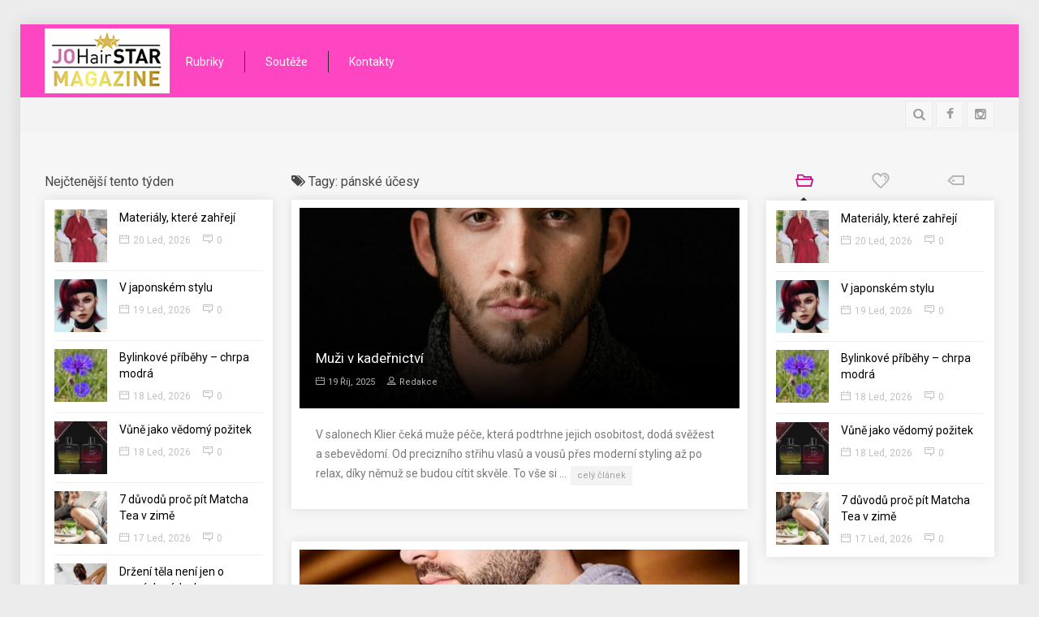

--- FILE ---
content_type: text/html; charset=UTF-8
request_url: https://johairstar.cz/tag/panske-ucesy/
body_size: 16126
content:
<!doctype html>
<!--[if IE 8 ]><html class="ie8" lang="cs-CZ"><![endif]-->
<!--[if IE 9 ]><html class="ie9" lang="cs-CZ"><![endif]-->
<!--[if (gte IE 10)|!(IE)]><!--><html xmlns="//w3.org/1999/xhtml" lang="cs-CZ"><!--<![endif]-->
<head>
<!-- Global site tag (gtag.js) - Google Analytics -->

<script async src="https://www.googletagmanager.com/gtag/js?id=UA-138531852-1"></script>

<script>

  window.dataLayer = window.dataLayer || [];

  function gtag(){dataLayer.push(arguments);}

  gtag('js', new Date());

 

  gtag('config', 'UA-138531852-1');

</script>

	
	<title>Archiv pro štítek: pánské účesy | Johairstar magazín</title>
	<meta charset="UTF-8" />
	<meta http-equiv="Content-Type" content="text/html; charset=UTF-8">
	<meta name="viewport" content="width=device-width, initial-scale=1, maximum-scale=1" />
	<link rel="pingback" href="https://johairstar.cz/xmlrpc.php" />

	
<!-- Start The SEO Framework od Sybre Waaijer -->
<meta property="og:image" content="https://johairstar.cz/wp-content/uploads/2018/12/cropped-logo_hairstar-web.png" />
<meta property="og:image:width" content="512" />
<meta property="og:image:height" content="512" />
<meta property="og:locale" content="cs_CZ" />
<meta property="og:type" content="website" />
<meta property="og:title" content="Archiv pro štítek: pánské účesy | Johairstar magazín" />
<meta property="og:url" content="https://johairstar.cz/tag/panske-ucesy/" />
<meta property="og:site_name" content="Johairstar magazín" />
<link rel="canonical" href="https://johairstar.cz/tag/panske-ucesy/" />
<link rel="next" href="https://johairstar.cz/tag/panske-ucesy/page/2/" />
<!-- End The SEO Framework od Sybre Waaijer | 0.00110s -->

<link rel='dns-prefetch' href='//maxcdn.bootstrapcdn.com' />
<link rel='dns-prefetch' href='//s.w.org' />
<link rel="alternate" type="application/rss+xml" title="Johairstar magazín &raquo; RSS zdroj" href="https://johairstar.cz/feed/" />
<link rel="alternate" type="application/rss+xml" title="Johairstar magazín &raquo; RSS komentářů" href="https://johairstar.cz/comments/feed/" />
<link href="//fonts.googleapis.com/css?family=Roboto" rel="stylesheet" type="text/css">
<link rel="alternate" type="application/rss+xml" title="Johairstar magazín &raquo; RSS pro štítek pánské účesy" href="https://johairstar.cz/tag/panske-ucesy/feed/" />
		<script type="text/javascript">
			window._wpemojiSettings = {"baseUrl":"https:\/\/s.w.org\/images\/core\/emoji\/11\/72x72\/","ext":".png","svgUrl":"https:\/\/s.w.org\/images\/core\/emoji\/11\/svg\/","svgExt":".svg","source":{"concatemoji":"https:\/\/johairstar.cz\/wp-includes\/js\/wp-emoji-release.min.js?ver=4.9.8"}};
			!function(a,b,c){function d(a,b){var c=String.fromCharCode;l.clearRect(0,0,k.width,k.height),l.fillText(c.apply(this,a),0,0);var d=k.toDataURL();l.clearRect(0,0,k.width,k.height),l.fillText(c.apply(this,b),0,0);var e=k.toDataURL();return d===e}function e(a){var b;if(!l||!l.fillText)return!1;switch(l.textBaseline="top",l.font="600 32px Arial",a){case"flag":return!(b=d([55356,56826,55356,56819],[55356,56826,8203,55356,56819]))&&(b=d([55356,57332,56128,56423,56128,56418,56128,56421,56128,56430,56128,56423,56128,56447],[55356,57332,8203,56128,56423,8203,56128,56418,8203,56128,56421,8203,56128,56430,8203,56128,56423,8203,56128,56447]),!b);case"emoji":return b=d([55358,56760,9792,65039],[55358,56760,8203,9792,65039]),!b}return!1}function f(a){var c=b.createElement("script");c.src=a,c.defer=c.type="text/javascript",b.getElementsByTagName("head")[0].appendChild(c)}var g,h,i,j,k=b.createElement("canvas"),l=k.getContext&&k.getContext("2d");for(j=Array("flag","emoji"),c.supports={everything:!0,everythingExceptFlag:!0},i=0;i<j.length;i++)c.supports[j[i]]=e(j[i]),c.supports.everything=c.supports.everything&&c.supports[j[i]],"flag"!==j[i]&&(c.supports.everythingExceptFlag=c.supports.everythingExceptFlag&&c.supports[j[i]]);c.supports.everythingExceptFlag=c.supports.everythingExceptFlag&&!c.supports.flag,c.DOMReady=!1,c.readyCallback=function(){c.DOMReady=!0},c.supports.everything||(h=function(){c.readyCallback()},b.addEventListener?(b.addEventListener("DOMContentLoaded",h,!1),a.addEventListener("load",h,!1)):(a.attachEvent("onload",h),b.attachEvent("onreadystatechange",function(){"complete"===b.readyState&&c.readyCallback()})),g=c.source||{},g.concatemoji?f(g.concatemoji):g.wpemoji&&g.twemoji&&(f(g.twemoji),f(g.wpemoji)))}(window,document,window._wpemojiSettings);
		</script>
		<!-- managing ads with Advanced Ads – https://wpadvancedads.com/ --><script>
					advanced_ads_ready=function(){var fns=[],listener,doc=typeof document==="object"&&document,hack=doc&&doc.documentElement.doScroll,domContentLoaded="DOMContentLoaded",loaded=doc&&(hack?/^loaded|^c/:/^loaded|^i|^c/).test(doc.readyState);if(!loaded&&doc){listener=function(){doc.removeEventListener(domContentLoaded,listener);window.removeEventListener("load",listener);loaded=1;while(listener=fns.shift())listener()};doc.addEventListener(domContentLoaded,listener);window.addEventListener("load",listener)}return function(fn){loaded?setTimeout(fn,0):fns.push(fn)}}();
			</script><style type="text/css">
img.wp-smiley,
img.emoji {
	display: inline !important;
	border: none !important;
	box-shadow: none !important;
	height: 1em !important;
	width: 1em !important;
	margin: 0 .07em !important;
	vertical-align: -0.1em !important;
	background: none !important;
	padding: 0 !important;
}
</style>
<link rel='stylesheet' id='contact-form-7-css'  href='https://johairstar.cz/wp-content/plugins/contact-form-7/includes/css/styles.css?ver=5.0.5' type='text/css' media='all' />
<link rel='stylesheet' id='sb_instagram_styles-css'  href='https://johairstar.cz/wp-content/plugins/instagram-feed/css/sb-instagram.min.css?ver=1.10.2' type='text/css' media='all' />
<link rel='stylesheet' id='sb-font-awesome-css'  href='https://maxcdn.bootstrapcdn.com/font-awesome/4.7.0/css/font-awesome.min.css' type='text/css' media='all' />
<link rel='stylesheet' id='magnific-popup-au-css'  href='https://johairstar.cz/wp-content/plugins/youtube-channel/assets/lib/magnific-popup/magnific-popup.min.css?ver=3.0.11.7' type='text/css' media='all' />
<link rel='stylesheet' id='youtube-channel-css'  href='https://johairstar.cz/wp-content/plugins/youtube-channel/assets/css/youtube-channel.css?ver=3.0.11.7' type='text/css' media='all' />
<link rel='stylesheet' id='prettyphoto-css'  href='https://johairstar.cz/wp-content/plugins/js_composer/assets/lib/prettyphoto/css/prettyPhoto.min.css?ver=5.4.5' type='text/css' media='all' />
<link rel='stylesheet' id='sevenstyle-css'  href='https://johairstar.cz/wp-content/themes/sevenmag-child/style.css?ver=4.9.8' type='text/css' media='all' />
<link rel='stylesheet' id='icons-css'  href='https://johairstar.cz/wp-content/themes/sevenmag/styles/icons.css?ver=4.9.8' type='text/css' media='all' />
<link rel='stylesheet' id='animate-css'  href='https://johairstar.cz/wp-content/themes/sevenmag/styles/animate.css?ver=4.9.8' type='text/css' media='all' />
<link rel='stylesheet' id='responsive-css'  href='https://johairstar.cz/wp-content/themes/sevenmag/styles/responsive.css?ver=4.9.8' type='text/css' media='all' />
<link rel='stylesheet' id='material-wp_dynamic-css'  href='https://johairstar.cz/wp-content/uploads/material-wp/material-wp-dynamic.min.css?ver=5c498ecbd0c52' type='text/css' media='all' />
<link rel='stylesheet' id='instag-slider-css'  href='https://johairstar.cz/wp-content/plugins/instagram-slider-widget/assets/css/instag-slider.css?ver=1.4.3' type='text/css' media='all' />
<link rel='stylesheet' id='upw_theme_standard-css'  href='https://johairstar.cz/wp-content/plugins/ultimate-posts-widget/css/upw-theme-standard.min.css?ver=4.9.8' type='text/css' media='all' />
<link rel='stylesheet' id='js_composer_custom_css-css'  href='//johairstar.cz/wp-content/uploads/js_composer/custom.css?ver=5.4.5' type='text/css' media='all' />
<script type='text/javascript' src='https://johairstar.cz/wp-includes/js/jquery/jquery.js?ver=1.12.4'></script>
<script type='text/javascript' src='https://johairstar.cz/wp-includes/js/jquery/jquery-migrate.min.js?ver=1.4.1'></script>
<script type='text/javascript' src='https://johairstar.cz/wp-content/plugins/instagram-slider-widget/assets/js/jquery.flexslider-min.js?ver=2.2'></script>
<link rel='https://api.w.org/' href='https://johairstar.cz/wp-json/' />
<link rel="EditURI" type="application/rsd+xml" title="RSD" href="https://johairstar.cz/xmlrpc.php?rsd" />
<link rel="wlwmanifest" type="application/wlwmanifest+xml" href="https://johairstar.cz/wp-includes/wlwmanifest.xml" /> 
<style>.logo {
    float: left;
    margin: 5px -15px 5px 0;
}
article p img {
    display: table;
    float: none;
    margin: 10px auto;
}
.mid, .more_meta {
  
    display: none;
}</style>

		<script type="text/javascript">	
			/* <![CDATA[ */
				var $ = window.jQuery;
				jQuery(document).ready(function( $ ) {
					var $masonrytt = jQuery('#masonry-container');
					$masonrytt.imagesLoaded( function(){
						$masonrytt.masonry({
							itemSelector: '.post',
							isRTL: false,
							columnWidth: 1,
							isAnimated: true,
							animationOptions: {
								duration: 300,
								easing: 'easeInExpo',
								queue: true
							}
						});
					});
				});
			/* ]]> */
		</script>
	<meta name="generator" content="Powered by WPBakery Page Builder - drag and drop page builder for WordPress."/>
<!--[if lte IE 9]><link rel="stylesheet" type="text/css" href="https://johairstar.cz/wp-content/plugins/js_composer/assets/css/vc_lte_ie9.min.css" media="screen"><![endif]--><link rel="icon" href="https://johairstar.cz/wp-content/uploads/2018/12/cropped-logo_hairstar-web-80x80.png" sizes="32x32" />
<link rel="icon" href="https://johairstar.cz/wp-content/uploads/2018/12/cropped-logo_hairstar-web-300x300.png" sizes="192x192" />
<link rel="apple-touch-icon-precomposed" href="https://johairstar.cz/wp-content/uploads/2018/12/cropped-logo_hairstar-web-300x300.png" />
<meta name="msapplication-TileImage" content="https://johairstar.cz/wp-content/uploads/2018/12/cropped-logo_hairstar-web-300x300.png" />
<style type="text/css">
.sf-menu > li:hover > a, .sf-menu > li > a:hover, .sf-menu li.current_page_item > a, .sf-menu li.current-menu-item > a {border: 1px solid transparent !important }
.sf-menu > li:hover > a, .sf-menu > li > a:hover, .sf-menu li.current_page_item > a, .sf-menu li.current-menu-item > a {border-radius: 0px !important }
.tt_review, #review {display: none !important}
.featured_thumb .thumb-icon {background: rgba(0,0,0, 0.4) !important}
.widget, .b_block {box-shadow: 0 0 13px rgba(0, 0, 0, 0.1)}
</style>
		<style type="text/css" id="wp-custom-css">
			.head {
    background: #fe46c2;
}
#footer {
    background: #fe46c2;
}
.b_block, .widget {
	padding:12px;
}
#block_carousel .owl-controls {
	right:0;
}
.johai-widget .widget {
	margin: 0 0 0px 0 !important;
}
.c-4-1 .item_small {
    padding: 0 0 4px 0;
    margin: 0 0 7px 0;
	
}
article .b_block{
    padding: 30px;
}
.ssticky .top-banner {
    right: 20px;
}
article p img {
    min-width: 230px;
}
#footer {
	color:#fff;
}

#footer .b_title h4, #footer .b_title h3 {
    background:transparent;
    color: #FFF;
}
#footer .widget {
	background:transparent;
}
.footer_last {
    border-top: none;
	padding: 20px 0;}
.copyright {
    color: #fff;
    text-align: center;
}		</style>
	<noscript><style type="text/css"> .wpb_animate_when_almost_visible { opacity: 1; }</style></noscript>
	
	
	
	
	
	<!--[if IE]>
		<meta http-equiv="X-UA-Compatible" content="IE=9; IE=8; IE=EmulateIE8; IE=EDGE" />
		<script src="//html5shim.googlecode.com/svn/trunk/html5.js"></script>
	<![endif]-->
	<style>
		.masonry_T {margin: 0 0 0 -px !important} .masonry_T .mosaicflow__item {margin: 0 0 0 px !important} 
		.masonry_T .b_block {margin: 0 0 px 0 !important}	</style>
</head>

<body class="archive tag tag-panske-ucesy tag-526 wpb-js-composer js-comp-ver-5.4.5 vc_responsive">
	
	
	
	<div id="layout" class="boxed-margin ">

				<header id="header">
						<div class="head my_sticky">
				<div class="row clearfix">
					<div class="logo">
						<h1><b class="hidden">Johairstar magazín</b><a href="https://johairstar.cz/" rel="home" title=""><img src="http://johairstar.cz/wp-content/uploads/2018/12/logo_hairstar-web-2.png" alt="Johairstar magazín"></a></h1><h2 class="hidden"></h2>
					</div><!-- /logo -->

					<nav id="mymenuone">
												<ul class="sf-menu res_mode"><li id="menu-item-197" class="menu-item menu-item-type-custom menu-item-object-custom menu-item-has-children"><a href="#">Rubriky</a>
<ul class="sub-menu menu-odd  menu-depth-1">
	<li id="menu-item-11603" class="menu-item menu-item-type-taxonomy menu-item-object-category"><a href="https://johairstar.cz/category/vse-o-mode-s-kajou-pavlickem/">Vše o módě s Kájou Pavlíčkem</a></li>
	<li id="menu-item-205" class="menu-item menu-item-type-taxonomy menu-item-object-category"><a href="https://johairstar.cz/category/trendove-ucesy/">Trendové účesy</a></li>
	<li id="menu-item-198" class="menu-item menu-item-type-taxonomy menu-item-object-category"><a href="https://johairstar.cz/category/kosmetika-v-praxi/">Kosmetika v praxi</a></li>
	<li id="menu-item-199" class="menu-item menu-item-type-taxonomy menu-item-object-category"><a href="https://johairstar.cz/category/manikura-a-pedikura/">Manikúra a pedikúra</a></li>
	<li id="menu-item-200" class="menu-item menu-item-type-taxonomy menu-item-object-category"><a href="https://johairstar.cz/category/moda-a-styl/">Móda a styl</a></li>
	<li id="menu-item-201" class="menu-item menu-item-type-taxonomy menu-item-object-category"><a href="https://johairstar.cz/category/pece-o-zdravi/">Péče o zdraví</a></li>
	<li id="menu-item-204" class="menu-item menu-item-type-taxonomy menu-item-object-category"><a href="https://johairstar.cz/category/tipy-pro-vas/">Tipy pro Vás</a></li>
	<li id="menu-item-207" class="menu-item menu-item-type-taxonomy menu-item-object-category"><a href="https://johairstar.cz/category/zajimavosti/">Zajímavosti</a></li>
	<li id="menu-item-206" class="menu-item menu-item-type-taxonomy menu-item-object-category"><a href="https://johairstar.cz/category/video/">Video</a></li>
	<li id="menu-item-202" class="menu-item menu-item-type-taxonomy menu-item-object-category"><a href="https://johairstar.cz/category/pro-profesionaly/">Pro profesionály</a></li>
</ul>
</li>
<li id="menu-item-208" class="menu-item menu-item-type-taxonomy menu-item-object-category"><a href="https://johairstar.cz/category/souteze/">Soutěže</a><ul class="mega_posts four_mega"><li><article id="post-21211" class="hentry post-21211 post type-post status-publish format-standard has-post-thumbnail category-souteze tag-lenka-kasparikova tag-clinical-hairhealth tag-trichologicka-klinika tag-transplantace-vlasu">
	<div class="inner_p">
				<div class="medium_thumb clearfix">
				<div class="post_thumbnail">
					<div class="item">
						<div class="featured_thumb">
							<a class="first_A" href="https://johairstar.cz/transplantace-vlasu-vraci-sebevedomi/" title="Transplantace vlasů vrací sebevědomí">
								<img src="https://johairstar.cz/wp-content/uploads/2024/05/Nahled-transplantace-255x180.jpg" alt="Transplantace vlasů vrací sebevědomí">
								<span class="thumb-icon"><i class="icon-export"></i></span>							</a>
													</div>
					</div><!-- /item -->
				</div><!-- /thumbnail -->
				<h3 class="post-title entry-title"><a href="https://johairstar.cz/transplantace-vlasu-vraci-sebevedomi/" title="Transplantace vlasů vrací sebevědomí">Transplantace vlasů vrací sebevědomí</a></h3>
				<div style="display: none">
					<time class="post_date date updated" datetime="22 Kvě, 2024">22 Kvě, 2024</time>
					<b class="vcard author"><b class="fn">Redakce</b></b>
				</div>
			</div>
		</div>
</article><!--/.post-->	<article id="post-14555" class="hentry post-14555 post type-post status-publish format-standard has-post-thumbnail category-vse-o-mode-s-kajou-pavlickem category-souteze tag-for-beauty-2022 tag-adela-krejdlova tag-dominik-chabr tag-kaja-pavlicek tag-yanna">
	<div class="inner_p">
				<div class="medium_thumb clearfix">
				<div class="post_thumbnail">
					<div class="item">
						<div class="featured_thumb">
							<a class="first_A" href="https://johairstar.cz/soutez-o-listky-na-for-beauty/" title="Soutěž o lístky na FOR BEAUTY">
								<img src="https://johairstar.cz/wp-content/uploads/2022/03/FOR-BEAUTY_01mala-255x180.jpg" alt="Soutěž o lístky na FOR BEAUTY">
								<span class="thumb-icon"><i class="icon-export"></i></span>							</a>
													</div>
					</div><!-- /item -->
				</div><!-- /thumbnail -->
				<h3 class="post-title entry-title"><a href="https://johairstar.cz/soutez-o-listky-na-for-beauty/" title="Soutěž o lístky na FOR BEAUTY">Soutěž o lístky na FOR BEAUTY</a></h3>
				<div style="display: none">
					<time class="post_date date updated" datetime="29 Bře, 2022">29 Bře, 2022</time>
					<b class="vcard author"><b class="fn">Kaja Pavlicek</b></b>
				</div>
			</div>
		</div>
</article><!--/.post-->	<article id="post-11107" class="hentry post-11107 post type-post status-publish format-standard has-post-thumbnail category-kosmetika-v-praxi category-souteze tag-basenschauer tag-jana-hrinkova tag-meinebase tag-regenerujte-cz">
	<div class="inner_p">
				<div class="medium_thumb clearfix">
				<div class="post_thumbnail">
					<div class="item">
						<div class="featured_thumb">
							<a class="first_A" href="https://johairstar.cz/soutez-jak-jednoduse-posilnit-imunitu-v-podzimnich-dnech/" title="Soutěž: Jak jednoduše posilnit imunitu v podzimních dnech.">
								<img src="https://johairstar.cz/wp-content/uploads/2020/11/19-meinebase-1-1-255x180.jpg" alt="Soutěž: Jak jednoduše posilnit imunitu v podzimních dnech.">
								<span class="thumb-icon"><i class="icon-export"></i></span>							</a>
													</div>
					</div><!-- /item -->
				</div><!-- /thumbnail -->
				<h3 class="post-title entry-title"><a href="https://johairstar.cz/soutez-jak-jednoduse-posilnit-imunitu-v-podzimnich-dnech/" title="Soutěž: Jak jednoduše posilnit imunitu v podzimních dnech.">Soutěž: Jak jednoduše posilnit imunitu v podzimních dnech.</a></h3>
				<div style="display: none">
					<time class="post_date date updated" datetime="3 Lis, 2020">3 Lis, 2020</time>
					<b class="vcard author"><b class="fn">Redakce</b></b>
				</div>
			</div>
		</div>
</article><!--/.post-->	<article id="post-11021" class="hentry post-11021 post type-post status-publish format-standard has-post-thumbnail category-kosmetika-v-praxi category-souteze tag-dermacol tag-silvie-siegr tag-zestihlujici-kremy">
	<div class="inner_p">
				<div class="medium_thumb clearfix">
				<div class="post_thumbnail">
					<div class="item">
						<div class="featured_thumb">
							<a class="first_A" href="https://johairstar.cz/trendy-v-liceni-na-letosni-podzim-a-soutez-o-vyrobky-dermacol/" title="Trendy v líčení na letošní podzim a soutěž o výrobky Dermacol">
								<img src="https://johairstar.cz/wp-content/uploads/2020/10/as7e4d1s4a7-255x180.jpg" alt="Trendy v líčení na letošní podzim a soutěž o výrobky Dermacol">
								<span class="thumb-icon"><i class="icon-export"></i></span>							</a>
													</div>
					</div><!-- /item -->
				</div><!-- /thumbnail -->
				<h3 class="post-title entry-title"><a href="https://johairstar.cz/trendy-v-liceni-na-letosni-podzim-a-soutez-o-vyrobky-dermacol/" title="Trendy v líčení na letošní podzim a soutěž o výrobky Dermacol">Trendy v líčení na letošní podzim a soutěž o výrobky Dermacol</a></h3>
				<div style="display: none">
					<time class="post_date date updated" datetime="20 Říj, 2020">20 Říj, 2020</time>
					<b class="vcard author"><b class="fn">Redakce</b></b>
				</div>
			</div>
		</div>
</article><!--/.post-->	</li></ul></li>
<li id="menu-item-258" class="menu-item menu-item-type-post_type menu-item-object-page"><a href="https://johairstar.cz/kontakty/">Kontakty</a></li>
</ul>					</nav><!-- /nav -->
<div class="top-banner">
	
</div>
									</div><!-- /row -->
			</div><!-- /head -->				<div class="sec_head">
				<div class="row clearfix">

											<nav id="mymenutwo">
													</nav><!-- /nav -->
					
					<div class="right_bar">
						<div class="social"><a rel="nofollow" class="bottomtip" title="facebook" href="https://www.facebook.com/JO-HAIR-STAR-263840624279244/" target="_blank"><i class="fa fa-facebook"></i></a><a rel="nofollow" class="bottomtip" title="Instagram" href="https://www.instagram.com/johairstar/" target="_blank"><i class="fa fa-instagram"></i></a></div>
						
												<div class="search">
							<div class="search_icon bottomtip" title=""><i class="fa fa-search"></i></div>
							<div id="popup">
								<div class="search_place">
									<h4> Vyhledávání </h4>
									<div class="s_form">
										<form action="https://johairstar.cz/" id="search" class="searchform" method="get">
											<input id="inputhead" name="s" type="text" onfocus="if (this.value=='Vyhledávání') this.value = '';" onblur="if (this.value=='') this.value = 'Vyhledávání';" value="" placeholder="Vyhledávání">
											<button type="submit"><i class="fa fa-search"></i></button>
										</form><!-- /form -->
									</div><!-- /form -->

																			<div class="pop_tags tagcloud mtf">
											<a href="https://johairstar.cz/tag/damske-ucesy/" class="tag-cloud-link tag-link-549 tag-link-position-1" style="font-size: 22pt;" aria-label="dámské účesy (271 položek)">dámské účesy</a>
<a href="https://johairstar.cz/tag/pece-o-vlasy/" class="tag-cloud-link tag-link-20 tag-link-position-2" style="font-size: 18.38202247191pt;" aria-label="péče o vlasy (156 položek)">péče o vlasy</a>
<a href="https://johairstar.cz/tag/pece-o-plet/" class="tag-cloud-link tag-link-48 tag-link-position-3" style="font-size: 17.280898876404pt;" aria-label="péče o pleť (135 položek)">péče o pleť</a>
<a href="https://johairstar.cz/tag/damska-vune/" class="tag-cloud-link tag-link-982 tag-link-position-4" style="font-size: 16.808988764045pt;" aria-label="dámská vůně (124 položek)">dámská vůně</a>
<a href="https://johairstar.cz/tag/panska-vune/" class="tag-cloud-link tag-link-693 tag-link-position-5" style="font-size: 13.348314606742pt;" aria-label="pánská vůně (75 položek)">pánská vůně</a>
<a href="https://johairstar.cz/tag/laky-na-nehty/" class="tag-cloud-link tag-link-30 tag-link-position-6" style="font-size: 13.191011235955pt;" aria-label="laky na nehty (73 položek)">laky na nehty</a>
<a href="https://johairstar.cz/tag/damska-moda/" class="tag-cloud-link tag-link-841 tag-link-position-7" style="font-size: 12.876404494382pt;" aria-label="dámská móda (69 položek)">dámská móda</a>
<a href="https://johairstar.cz/tag/deichmann/" class="tag-cloud-link tag-link-32 tag-link-position-8" style="font-size: 12.404494382022pt;" aria-label="Deichmann (65 položek)">Deichmann</a>
<a href="https://johairstar.cz/tag/salony-klier/" class="tag-cloud-link tag-link-5040 tag-link-position-9" style="font-size: 12.404494382022pt;" aria-label="salony Klier (65 položek)">salony Klier</a>
<a href="https://johairstar.cz/tag/fann-parfumerie/" class="tag-cloud-link tag-link-29 tag-link-position-10" style="font-size: 12.247191011236pt;" aria-label="Fann parfumerie (64 položek)">Fann parfumerie</a>
<a href="https://johairstar.cz/tag/znacka-alcina/" class="tag-cloud-link tag-link-628 tag-link-position-11" style="font-size: 11.932584269663pt;" aria-label="značka Alcina (61 položek)">značka Alcina</a>
<a href="https://johairstar.cz/tag/panske-ucesy/" class="tag-cloud-link tag-link-526 tag-link-position-12" style="font-size: 10.831460674157pt;" aria-label="pánské účesy (51 položek)">pánské účesy</a>
<a href="https://johairstar.cz/tag/syncare/" class="tag-cloud-link tag-link-1817 tag-link-position-13" style="font-size: 10.202247191011pt;" aria-label="SynCare (47 položek)">SynCare</a>
<a href="https://johairstar.cz/tag/hydratace/" class="tag-cloud-link tag-link-2340 tag-link-position-14" style="font-size: 9.5730337078652pt;" aria-label="hydratace (43 položek)">hydratace</a>
<a href="https://johairstar.cz/tag/loreal-professionnel/" class="tag-cloud-link tag-link-98 tag-link-position-15" style="font-size: 9.2584269662921pt;" aria-label="L&#039;Oréal Professionnel (41 položek)">L&#039;Oréal Professionnel</a>
<a href="https://johairstar.cz/tag/chromozoom/" class="tag-cloud-link tag-link-5295 tag-link-position-16" style="font-size: 8.6292134831461pt;" aria-label="Chromozoom (37 položek)">Chromozoom</a>
<a href="https://johairstar.cz/tag/kaja-pavlicek/" class="tag-cloud-link tag-link-12 tag-link-position-17" style="font-size: 8.314606741573pt;" aria-label="Kája Pavlíček (35 položek)">Kája Pavlíček</a>
<a href="https://johairstar.cz/tag/valentyn/" class="tag-cloud-link tag-link-411 tag-link-position-18" style="font-size: 8.314606741573pt;" aria-label="Valentýn (35 položek)">Valentýn</a>
<a href="https://johairstar.cz/tag/kerastase/" class="tag-cloud-link tag-link-848 tag-link-position-19" style="font-size: 8.314606741573pt;" aria-label="Kérastase (35 položek)">Kérastase</a>
<a href="https://johairstar.cz/tag/cellbes/" class="tag-cloud-link tag-link-597 tag-link-position-20" style="font-size: 8pt;" aria-label="Cellbes (34 položek)">Cellbes</a>										</div>
								
								</div><!-- /search place -->
								<!-- <div id="popupLoginClose">x</div> -->
							</div><!-- /popup -->
							<div id="SearchBackgroundPopup"></div>
						</div><!-- /search -->
											</div><!-- /rightbar -->
				</div><!-- /row -->
			</div><!-- /sec head -->
				
		</header><!-- /header -->
		
		
		
		<div id="T20_container" class="page-content">
			<div class="row clearfix">	<div class="grid_3 alpha">
		<div id="t20_posts-2" class="widget_T20_posts">
<div class="b_title"><h4>Nejčtenější tento týden</h4></div><div class="widget clearfix">
			
	<div class="more_posts">
					<div class="item_small">
				<div class="one_post">
																		<div class="featured_thumb">
								<a href="https://johairstar.cz/materialy-ktere-zahreji/" title="Materiály, které zahřejí">
									<img width="80" height="80" src="https://johairstar.cz/wp-content/uploads/2026/01/Nahled-teplo-80x80.jpg" class="attachment-thumbnail size-thumbnail wp-post-image" alt="" />
									<span class="thumb-icon"><i class="icon-export"></i></span>								</a>
							</div>
																<div class="item-details">
						<h3><a href="https://johairstar.cz/materialy-ktere-zahreji/" rel="bookmark" title="Materiály, které zahřejí">Materiály, které zahřejí</a></h3>
						<div class="post_meta">
							<a href="https://johairstar.cz/2026/01/" rel="date"><i class="icon-calendar mi"></i>20 Led, 2026</a>
							<a href="https://johairstar.cz/materialy-ktere-zahreji/#respond"><i class="icon-message mi"></i>0</a>						</div>
					</div>
				</div>
			</div>
					<div class="item_small">
				<div class="one_post">
																		<div class="featured_thumb">
								<a href="https://johairstar.cz/v-japonskem-stylu/" title="V japonském stylu">
									<img width="80" height="80" src="https://johairstar.cz/wp-content/uploads/2026/01/Steven-Smart-Anime-1-80x80.jpg" class="attachment-thumbnail size-thumbnail wp-post-image" alt="" />
									<span class="thumb-icon"><i class="icon-export"></i></span>								</a>
							</div>
																<div class="item-details">
						<h3><a href="https://johairstar.cz/v-japonskem-stylu/" rel="bookmark" title="V japonském stylu">V japonském stylu</a></h3>
						<div class="post_meta">
							<a href="https://johairstar.cz/2026/01/" rel="date"><i class="icon-calendar mi"></i>19 Led, 2026</a>
							<a href="https://johairstar.cz/v-japonskem-stylu/#respond"><i class="icon-message mi"></i>0</a>						</div>
					</div>
				</div>
			</div>
					<div class="item_small">
				<div class="one_post">
																		<div class="featured_thumb">
								<a href="https://johairstar.cz/bylinkove-pribehy-chrpa-modra/" title="Bylinkové příběhy – chrpa modrá">
									<img width="80" height="80" src="https://johairstar.cz/wp-content/uploads/2026/01/Nahled-chrpa-80x80.jpg" class="attachment-thumbnail size-thumbnail wp-post-image" alt="" />
									<span class="thumb-icon"><i class="icon-export"></i></span>								</a>
							</div>
																<div class="item-details">
						<h3><a href="https://johairstar.cz/bylinkove-pribehy-chrpa-modra/" rel="bookmark" title="Bylinkové příběhy – chrpa modrá">Bylinkové příběhy – chrpa modrá</a></h3>
						<div class="post_meta">
							<a href="https://johairstar.cz/2026/01/" rel="date"><i class="icon-calendar mi"></i>18 Led, 2026</a>
							<a href="https://johairstar.cz/bylinkove-pribehy-chrpa-modra/#respond"><i class="icon-message mi"></i>0</a>						</div>
					</div>
				</div>
			</div>
					<div class="item_small">
				<div class="one_post">
																		<div class="featured_thumb">
								<a href="https://johairstar.cz/vune-jako-vedomy-pozitek/" title="Vůně jako vědomý požitek">
									<img width="80" height="80" src="https://johairstar.cz/wp-content/uploads/2026/01/Nahled-Guilty-Absolu-80x80.jpg" class="attachment-thumbnail size-thumbnail wp-post-image" alt="" />
									<span class="thumb-icon"><i class="icon-export"></i></span>								</a>
							</div>
																<div class="item-details">
						<h3><a href="https://johairstar.cz/vune-jako-vedomy-pozitek/" rel="bookmark" title="Vůně jako vědomý požitek">Vůně jako vědomý požitek</a></h3>
						<div class="post_meta">
							<a href="https://johairstar.cz/2026/01/" rel="date"><i class="icon-calendar mi"></i>18 Led, 2026</a>
							<a href="https://johairstar.cz/vune-jako-vedomy-pozitek/#respond"><i class="icon-message mi"></i>0</a>						</div>
					</div>
				</div>
			</div>
					<div class="item_small">
				<div class="one_post">
																		<div class="featured_thumb">
								<a href="https://johairstar.cz/7-duvodu-proc-pit-matcha-tea-v-zime/" title="7 důvodů proč pít Matcha Tea v zimě">
									<img width="80" height="80" src="https://johairstar.cz/wp-content/uploads/2026/01/Nahled-matcha-80x80.jpg" class="attachment-thumbnail size-thumbnail wp-post-image" alt="" srcset="https://johairstar.cz/wp-content/uploads/2026/01/Nahled-matcha-80x80.jpg 80w, https://johairstar.cz/wp-content/uploads/2026/01/Nahled-matcha-300x300.jpg 300w, https://johairstar.cz/wp-content/uploads/2026/01/Nahled-matcha-768x768.jpg 768w, https://johairstar.cz/wp-content/uploads/2026/01/Nahled-matcha-1024x1024.jpg 1024w, https://johairstar.cz/wp-content/uploads/2026/01/Nahled-matcha-730x730.jpg 730w, https://johairstar.cz/wp-content/uploads/2026/01/Nahled-matcha.jpg 1060w" sizes="(max-width: 80px) 100vw, 80px" />
									<span class="thumb-icon"><i class="icon-export"></i></span>								</a>
							</div>
																<div class="item-details">
						<h3><a href="https://johairstar.cz/7-duvodu-proc-pit-matcha-tea-v-zime/" rel="bookmark" title="7 důvodů proč pít Matcha Tea v zimě">7 důvodů proč pít Matcha Tea v zimě</a></h3>
						<div class="post_meta">
							<a href="https://johairstar.cz/2026/01/" rel="date"><i class="icon-calendar mi"></i>17 Led, 2026</a>
							<a href="https://johairstar.cz/7-duvodu-proc-pit-matcha-tea-v-zime/#respond"><i class="icon-message mi"></i>0</a>						</div>
					</div>
				</div>
			</div>
					<div class="item_small">
				<div class="one_post">
																		<div class="featured_thumb">
								<a href="https://johairstar.cz/drzeni-tela-neni-jen-o-rovnych-zadech/" title="Držení těla není jen o rovných zádech">
									<img width="80" height="80" src="https://johairstar.cz/wp-content/uploads/2026/01/Nahled-zada-80x80.jpg" class="attachment-thumbnail size-thumbnail wp-post-image" alt="" />
									<span class="thumb-icon"><i class="icon-export"></i></span>								</a>
							</div>
																<div class="item-details">
						<h3><a href="https://johairstar.cz/drzeni-tela-neni-jen-o-rovnych-zadech/" rel="bookmark" title="Držení těla není jen o rovných zádech">Držení těla není jen o rovných zádech</a></h3>
						<div class="post_meta">
							<a href="https://johairstar.cz/2026/01/" rel="date"><i class="icon-calendar mi"></i>16 Led, 2026</a>
							<a href="https://johairstar.cz/drzeni-tela-neni-jen-o-rovnych-zadech/#respond"><i class="icon-message mi"></i>0</a>						</div>
					</div>
				</div>
			</div>
					<div class="item_small">
				<div class="one_post">
																		<div class="featured_thumb">
								<a href="https://johairstar.cz/nepodcenujte-nocni-krem/" title="Nepodceňujte noční krém">
									<img width="80" height="80" src="https://johairstar.cz/wp-content/uploads/2026/01/Nahled-krem-80x80.jpg" class="attachment-thumbnail size-thumbnail wp-post-image" alt="" />
									<span class="thumb-icon"><i class="icon-export"></i></span>								</a>
							</div>
																<div class="item-details">
						<h3><a href="https://johairstar.cz/nepodcenujte-nocni-krem/" rel="bookmark" title="Nepodceňujte noční krém">Nepodceňujte noční krém</a></h3>
						<div class="post_meta">
							<a href="https://johairstar.cz/2026/01/" rel="date"><i class="icon-calendar mi"></i>15 Led, 2026</a>
							<a href="https://johairstar.cz/nepodcenujte-nocni-krem/#respond"><i class="icon-message mi"></i>0</a>						</div>
					</div>
				</div>
			</div>
					<div class="item_small">
				<div class="one_post">
																		<div class="featured_thumb">
								<a href="https://johairstar.cz/leden-idealni-cas-na-novy-uces/" title="Leden: ideální čas na nový účes">
									<img width="80" height="80" src="https://johairstar.cz/wp-content/uploads/2026/01/Nahled-Klier-80x80.jpg" class="attachment-thumbnail size-thumbnail wp-post-image" alt="" />
									<span class="thumb-icon"><i class="icon-export"></i></span>								</a>
							</div>
																<div class="item-details">
						<h3><a href="https://johairstar.cz/leden-idealni-cas-na-novy-uces/" rel="bookmark" title="Leden: ideální čas na nový účes">Leden: ideální čas na nový účes</a></h3>
						<div class="post_meta">
							<a href="https://johairstar.cz/2026/01/" rel="date"><i class="icon-calendar mi"></i>14 Led, 2026</a>
							<a href="https://johairstar.cz/leden-idealni-cas-na-novy-uces/#respond"><i class="icon-message mi"></i>0</a>						</div>
					</div>
				</div>
			</div>
			</div><!--/.T20-posts-->

</div></div><!-- .widget /-->
<div id="categories-2" class="widget_categories"><div class="b_title"><h4>Rubriky</h4></div><div class="widget clearfix"><form action="https://johairstar.cz" method="get"><label class="screen-reader-text" for="cat">Rubriky</label><select  name='cat' id='cat' class='postform' >
	<option value='-1'>Vybrat rubriku</option>
	<option class="level-0" value="2">Trendové účesy</option>
	<option class="level-0" value="3813">Vše o módě s Kájou Pavlíčkem</option>
	<option class="level-0" value="3">Kosmetika v praxi</option>
	<option class="level-0" value="4">Manikúra a pedikúra</option>
	<option class="level-0" value="5">Móda a styl</option>
	<option class="level-0" value="6">Péče o zdraví</option>
	<option class="level-0" value="9">Tipy pro Vás</option>
	<option class="level-0" value="7">Zajímavosti</option>
	<option class="level-0" value="8">Soutěže</option>
	<option class="level-0" value="11">Video</option>
	<option class="level-0" value="10">Pro profesionály</option>
	<option class="level-0" value="1">Nezařazené</option>
</select>
</form>
<script type='text/javascript'>
/* <![CDATA[ */
(function() {
	var dropdown = document.getElementById( "cat" );
	function onCatChange() {
		if ( dropdown.options[ dropdown.selectedIndex ].value > 0 ) {
			dropdown.parentNode.submit();
		}
	}
	dropdown.onchange = onCatChange;
})();
/* ]]> */
</script>

</div></div><!-- .widget /--><div id="dpe_fp_widget-2" class="widget_dpe_fp_widget"><div class="b_title"><h4>Soutěž</h4></div><div class="widget clearfix">	<ul class="dpe-flexible-posts">
			<li id="post-21211" class="post-21211 post type-post status-publish format-standard has-post-thumbnail hentry category-souteze tag-lenka-kasparikova tag-clinical-hairhealth tag-trichologicka-klinika tag-transplantace-vlasu">
			<a href="https://johairstar.cz/transplantace-vlasu-vraci-sebevedomi/">
				<img width="300" height="250" src="https://johairstar.cz/wp-content/uploads/2024/05/Nahled-transplantace-300x250.jpg" class="attachment-medium size-medium wp-post-image" alt="" srcset="https://johairstar.cz/wp-content/uploads/2024/05/Nahled-transplantace-300x250.jpg 300w, https://johairstar.cz/wp-content/uploads/2024/05/Nahled-transplantace.jpg 626w" sizes="(max-width: 300px) 100vw, 300px" />				<div class="title">Transplantace vlasů vrací sebevědomí</div>
			</a>
		</li>
			<li id="post-14555" class="post-14555 post type-post status-publish format-standard has-post-thumbnail hentry category-vse-o-mode-s-kajou-pavlickem category-souteze tag-for-beauty-2022 tag-adela-krejdlova tag-dominik-chabr tag-kaja-pavlicek tag-yanna">
			<a href="https://johairstar.cz/soutez-o-listky-na-for-beauty/">
				<img width="300" height="200" src="https://johairstar.cz/wp-content/uploads/2022/03/FOR-BEAUTY_01mala-300x200.jpg" class="attachment-medium size-medium wp-post-image" alt="" srcset="https://johairstar.cz/wp-content/uploads/2022/03/FOR-BEAUTY_01mala-300x200.jpg 300w, https://johairstar.cz/wp-content/uploads/2022/03/FOR-BEAUTY_01mala-768x512.jpg 768w, https://johairstar.cz/wp-content/uploads/2022/03/FOR-BEAUTY_01mala-730x487.jpg 730w, https://johairstar.cz/wp-content/uploads/2022/03/FOR-BEAUTY_01mala.jpg 1000w" sizes="(max-width: 300px) 100vw, 300px" />				<div class="title">Soutěž o lístky na FOR BEAUTY</div>
			</a>
		</li>
			<li id="post-11107" class="post-11107 post type-post status-publish format-standard has-post-thumbnail hentry category-kosmetika-v-praxi category-souteze tag-basenschauer tag-jana-hrinkova tag-meinebase tag-regenerujte-cz">
			<a href="https://johairstar.cz/soutez-jak-jednoduse-posilnit-imunitu-v-podzimnich-dnech/">
				<img width="300" height="200" src="https://johairstar.cz/wp-content/uploads/2020/11/19-meinebase-1-1-300x200.jpg" class="attachment-medium size-medium wp-post-image" alt="" srcset="https://johairstar.cz/wp-content/uploads/2020/11/19-meinebase-1-1-300x200.jpg 300w, https://johairstar.cz/wp-content/uploads/2020/11/19-meinebase-1-1-768x512.jpg 768w, https://johairstar.cz/wp-content/uploads/2020/11/19-meinebase-1-1-1024x683.jpg 1024w, https://johairstar.cz/wp-content/uploads/2020/11/19-meinebase-1-1-730x487.jpg 730w, https://johairstar.cz/wp-content/uploads/2020/11/19-meinebase-1-1.jpg 1349w" sizes="(max-width: 300px) 100vw, 300px" />				<div class="title">Soutěž: Jak jednoduše posilnit imunitu v podzimních dnech.</div>
			</a>
		</li>
		</ul><!-- .dpe-flexible-posts -->
</div></div><!-- .widget /-->	</div><!--/.grid_3-->

	<div class="grid_6 posts">

					<div class="b_title"><h3><i class="fa fa-tags mi"></i>Tagy: pánské účesy</h3></div>
		
			
		
				<article id="post-24482" class="introfx post-24482 post type-post status-publish format-standard has-post-thumbnail hentry category-trendove-ucesy tag-salony-klier tag-fusio-dose tag-kerastase tag-panske-ucesy">
	<div class="inner_p">
			
			<div class="b_block clearfix">
				<div class="post_thumbnail fully">
					<div class="item wgr">
							
						<div class="featured_thumb mb">
							<a class="first_A" href="https://johairstar.cz/muzi-v-kadernictvi/" title="Muži v kadeřnictví">
								<img src="https://johairstar.cz/wp-content/uploads/2025/10/Nahled-Klier-768x350.jpg" alt="Muži v kadeřnictví">
								<span class="thumb-icon"><i class="icon-export"></i></span>								<h3 class="post-title entry-title">Muži v kadeřnictví</h3>
							</a>
														<div class="details">
								<span class="s_category">
									<a href="https://johairstar.cz/2025/10/" rel="date"><i class="icon-calendar mi"></i>19 Říj, 2025</a>
									<a rel="author" href="https://johairstar.cz/author/redaktor/"><i class="icon-user mi"></i>Redakce</a>
									<span class="morely mid"><i class="icon-folder-open mi"></i><a href="https://johairstar.cz/category/trendove-ucesy/" rel="category tag">Trendové účesy</a></span>
									<span class="mid"><i class="fa fa-eye mi"></i>240 views</span>																	</span>
																	<span class="more_meta">
										<a class="post-comments" href="https://johairstar.cz/muzi-v-kadernictvi/#respond"><span><i class="icon-message mi"></i>0</span></a>
									</span>
															</div><!-- /details -->
						</div>
					</div><!-- /item -->
				</div><!-- /thumbnail -->
		
									<p>V salonech Klier čeká muže péče, která podtrhne jejich osobitost, dodá svěžest a sebevědomí. Od precizního střihu vlasů a vousů přes moderní styling až po relax, díky němuž se budou cítit skvěle. To vše si &#8230; <a class="readmore" href="https://johairstar.cz/muzi-v-kadernictvi/">celý článek</a></p>
							</div><!--/b block -->

				</div>
</article><!--/.post-->	<article id="post-23565" class="introfx post-23565 post type-post status-publish format-standard has-post-thumbnail hentry category-trendove-ucesy tag-husso tag-brush-barbers tag-panske-ucesy">
	<div class="inner_p">
			
			<div class="b_block clearfix">
				<div class="post_thumbnail fully">
					<div class="item wgr">
							
						<div class="featured_thumb mb">
							<a class="first_A" href="https://johairstar.cz/odvazne-panske-ucesy-2/" title="Odvážné pánské účesy">
								<img src="https://johairstar.cz/wp-content/uploads/2025/05/Nahled-Husso-768x350.jpg" alt="Odvážné pánské účesy">
								<span class="thumb-icon"><i class="icon-export"></i></span>								<h3 class="post-title entry-title">Odvážné pánské účesy</h3>
							</a>
														<div class="details">
								<span class="s_category">
									<a href="https://johairstar.cz/2025/05/" rel="date"><i class="icon-calendar mi"></i>26 Kvě, 2025</a>
									<a rel="author" href="https://johairstar.cz/author/redaktor/"><i class="icon-user mi"></i>Redakce</a>
									<span class="morely mid"><i class="icon-folder-open mi"></i><a href="https://johairstar.cz/category/trendove-ucesy/" rel="category tag">Trendové účesy</a></span>
									<span class="mid"><i class="fa fa-eye mi"></i>317 views</span>																	</span>
																	<span class="more_meta">
										<a class="post-comments" href="https://johairstar.cz/odvazne-panske-ucesy-2/#respond"><span><i class="icon-message mi"></i>0</span></a>
									</span>
															</div><!-- /details -->
						</div>
					</div><!-- /item -->
				</div><!-- /thumbnail -->
		
									<p>Cenami ověnčený barbershop Brush Barbers, který založil v roce 2017 v Glasgow kadeřník Husso, představuje novou kolekci pánských účesů METTLE (Odvaha, bojovnost). Husso preferuje názor, že holičství nebo chcete-li pánské kadeřnictví je víc než péče o &#8230; <a class="readmore" href="https://johairstar.cz/odvazne-panske-ucesy-2/">celý článek</a></p>
							</div><!--/b block -->

				</div>
</article><!--/.post-->	<article id="post-22784" class="introfx post-22784 post type-post status-publish format-standard has-post-thumbnail hentry category-trendove-ucesy tag-pure-men tag-mike-taylor tag-panske-ucesy">
	<div class="inner_p">
			
			<div class="b_block clearfix">
				<div class="post_thumbnail fully">
					<div class="item wgr">
							
						<div class="featured_thumb mb">
							<a class="first_A" href="https://johairstar.cz/nositelne-panske-ucesy/" title="Nositelné pánské účesy">
								<img src="https://johairstar.cz/wp-content/uploads/2025/01/Foto1-4-768x350.jpg" alt="Nositelné pánské účesy">
								<span class="thumb-icon"><i class="icon-export"></i></span>								<h3 class="post-title entry-title">Nositelné pánské účesy</h3>
							</a>
														<div class="details">
								<span class="s_category">
									<a href="https://johairstar.cz/2025/02/" rel="date"><i class="icon-calendar mi"></i>3 Úno, 2025</a>
									<a rel="author" href="https://johairstar.cz/author/redaktor/"><i class="icon-user mi"></i>Redakce</a>
									<span class="morely mid"><i class="icon-folder-open mi"></i><a href="https://johairstar.cz/category/trendove-ucesy/" rel="category tag">Trendové účesy</a></span>
									<span class="mid"><i class="fa fa-eye mi"></i>288 views</span>																	</span>
																	<span class="more_meta">
										<a class="post-comments" href="https://johairstar.cz/nositelne-panske-ucesy/#respond"><span><i class="icon-message mi"></i>0</span></a>
									</span>
															</div><!-- /details -->
						</div>
					</div><!-- /item -->
				</div><!-- /thumbnail -->
		
									<p>Kolekce Pure Men je oslavou textury a různých stylingových úprav. Účesy vznikly ve spolupráci mezi Denman Professional a Denman Ambassador Mike Taylor. Mike Taylor se rozhodl pro komerční styl a nositelnost, kterou ocení nejen &#8230; <a class="readmore" href="https://johairstar.cz/nositelne-panske-ucesy/">celý článek</a></p>
							</div><!--/b block -->

				</div>
</article><!--/.post-->	<article id="post-22641" class="introfx post-22641 post type-post status-publish format-standard has-post-thumbnail hentry category-trendove-ucesy tag-jose-ferrer tag-glympse tag-damske-ucesy tag-panske-ucesy">
	<div class="inner_p">
			
			<div class="b_block clearfix">
				<div class="post_thumbnail fully">
					<div class="item wgr">
							
						<div class="featured_thumb mb">
							<a class="first_A" href="https://johairstar.cz/ucesy-neznaji-genderove-hranice/" title="Účesy neznají genderové hranice">
								<img src="https://johairstar.cz/wp-content/uploads/2024/12/Nahled-Glympse-768x350.jpg" alt="Účesy neznají genderové hranice">
								<span class="thumb-icon"><i class="icon-export"></i></span>								<h3 class="post-title entry-title">Účesy neznají genderové hranice</h3>
							</a>
														<div class="details">
								<span class="s_category">
									<a href="https://johairstar.cz/2024/12/" rel="date"><i class="icon-calendar mi"></i>30 Pro, 2024</a>
									<a rel="author" href="https://johairstar.cz/author/redaktor/"><i class="icon-user mi"></i>Redakce</a>
									<span class="morely mid"><i class="icon-folder-open mi"></i><a href="https://johairstar.cz/category/trendove-ucesy/" rel="category tag">Trendové účesy</a></span>
									<span class="mid"><i class="fa fa-eye mi"></i>422 views</span>																	</span>
																	<span class="more_meta">
										<a class="post-comments" href="https://johairstar.cz/ucesy-neznaji-genderove-hranice/#respond"><span><i class="icon-message mi"></i>0</span></a>
									</span>
															</div><!-- /details -->
						</div>
					</div><!-- /item -->
				</div><!-- /thumbnail -->
		
									<p>Kolekce Glympse pro aktuální období přináší účesy, které podtrhují osobnost nositele a zároveň stírají genderové hranice. Inovativní střihy a techniky barvení jsou dílem uměleckého týmu José Luis García, Francisco Terrón, Yolanda Gil a Raquel &#8230; <a class="readmore" href="https://johairstar.cz/ucesy-neznaji-genderove-hranice/">celý článek</a></p>
							</div><!--/b block -->

				</div>
</article><!--/.post-->	<article id="post-22051" class="introfx post-22051 post type-post status-publish format-standard has-post-thumbnail hentry category-trendove-ucesy tag-vystrednost tag-elegance tag-mike-taylor tag-panske-ucesy">
	<div class="inner_p">
			
			<div class="b_block clearfix">
				<div class="post_thumbnail fully">
					<div class="item wgr">
							
						<div class="featured_thumb mb">
							<a class="first_A" href="https://johairstar.cz/elegantni-i-vystredni-panske-ucesy/" title="Elegantní i výstřední pánské účesy">
								<img src="https://johairstar.cz/wp-content/uploads/2024/09/Foto4-768x350.jpg" alt="Elegantní i výstřední pánské účesy">
								<span class="thumb-icon"><i class="icon-export"></i></span>								<h3 class="post-title entry-title">Elegantní i výstřední pánské účesy</h3>
							</a>
														<div class="details">
								<span class="s_category">
									<a href="https://johairstar.cz/2024/10/" rel="date"><i class="icon-calendar mi"></i>7 Říj, 2024</a>
									<a rel="author" href="https://johairstar.cz/author/redaktor/"><i class="icon-user mi"></i>Redakce</a>
									<span class="morely mid"><i class="icon-folder-open mi"></i><a href="https://johairstar.cz/category/trendove-ucesy/" rel="category tag">Trendové účesy</a></span>
									<span class="mid"><i class="fa fa-eye mi"></i>610 views</span>																	</span>
																	<span class="more_meta">
										<a class="post-comments" href="https://johairstar.cz/elegantni-i-vystredni-panske-ucesy/#respond"><span><i class="icon-message mi"></i>0</span></a>
									</span>
															</div><!-- /details -->
						</div>
					</div><!-- /item -->
				</div><!-- /thumbnail -->
		
									<p>Kadeřník Mike Taylor představuje The Chic Geek Collection s novými pánskými účesy. Rozhodl se v ní prozkoumat tenkou hranici mezi tím, co je ještě elegantní a co už je tak trochu „ulítlé“. Rozdíl často spočívá &#8230; <a class="readmore" href="https://johairstar.cz/elegantni-i-vystredni-panske-ucesy/">celý článek</a></p>
							</div><!--/b block -->

				</div>
</article><!--/.post-->	<article id="post-21953" class="introfx post-21953 post type-post status-publish format-standard has-post-thumbnail hentry category-trendove-ucesy tag-podzim-a-zima tag-damske-ucesy tag-eric-zemmour tag-loreal-professionnel tag-panske-ucesy">
	<div class="inner_p">
			
			<div class="b_block clearfix">
				<div class="post_thumbnail fully">
					<div class="item wgr">
							
						<div class="featured_thumb mb">
							<a class="first_A" href="https://johairstar.cz/eric-zemmour-uvadi-kolekci-amours/" title="Eric Zemmour uvádí kolekci Amours">
								<img src="https://johairstar.cz/wp-content/uploads/2024/09/Amour1-768x350.jpg" alt="Eric Zemmour uvádí kolekci Amours">
								<span class="thumb-icon"><i class="icon-export"></i></span>								<h3 class="post-title entry-title">Eric Zemmour uvádí kolekci Amours</h3>
							</a>
														<div class="details">
								<span class="s_category">
									<a href="https://johairstar.cz/2024/09/" rel="date"><i class="icon-calendar mi"></i>23 Zář, 2024</a>
									<a rel="author" href="https://johairstar.cz/author/redaktor/"><i class="icon-user mi"></i>Redakce</a>
									<span class="morely mid"><i class="icon-folder-open mi"></i><a href="https://johairstar.cz/category/trendove-ucesy/" rel="category tag">Trendové účesy</a></span>
									<span class="mid"><i class="fa fa-eye mi"></i>297 views</span>																	</span>
																	<span class="more_meta">
										<a class="post-comments" href="https://johairstar.cz/eric-zemmour-uvadi-kolekci-amours/#respond"><span><i class="icon-message mi"></i>0</span></a>
									</span>
															</div><!-- /details -->
						</div>
					</div><!-- /item -->
				</div><!-- /thumbnail -->
		
									<p>Francouzský kadeřník Eric Zemmour, ambasador L’Oréal Professionnel připravil pro nadcházející sezonu podzim a zima 2024/2025 účesovou kolekci AMOURS, ve které prezentuje elegantní účesy v sametových tmavých barvách od intenzivní černé po „Black Abyss“. Opět použil &#8230; <a class="readmore" href="https://johairstar.cz/eric-zemmour-uvadi-kolekci-amours/">celý článek</a></p>
							</div><!--/b block -->

				</div>
</article><!--/.post-->	<article id="post-21468" class="introfx post-21468 post type-post status-publish format-standard has-post-thumbnail hentry category-trendove-ucesy tag-wahl-professional tag-damske-ucesy tag-kratke-strihy tag-panske-ucesy">
	<div class="inner_p">
			
			<div class="b_block clearfix">
				<div class="post_thumbnail fully">
					<div class="item wgr">
							
						<div class="featured_thumb mb">
							<a class="first_A" href="https://johairstar.cz/strizeno-na-kratko/" title="Střiženo na krátko">
								<img src="https://johairstar.cz/wp-content/uploads/2024/06/Nahled-Pop-up-768x350.jpg" alt="Střiženo na krátko">
								<span class="thumb-icon"><i class="icon-export"></i></span>								<h3 class="post-title entry-title">Střiženo na krátko</h3>
							</a>
														<div class="details">
								<span class="s_category">
									<a href="https://johairstar.cz/2024/07/" rel="date"><i class="icon-calendar mi"></i>8 Čvc, 2024</a>
									<a rel="author" href="https://johairstar.cz/author/redaktor/"><i class="icon-user mi"></i>Redakce</a>
									<span class="morely mid"><i class="icon-folder-open mi"></i><a href="https://johairstar.cz/category/trendove-ucesy/" rel="category tag">Trendové účesy</a></span>
									<span class="mid"><i class="fa fa-eye mi"></i>474 views</span>																	</span>
																	<span class="more_meta">
										<a class="post-comments" href="https://johairstar.cz/strizeno-na-kratko/#respond"><span><i class="icon-message mi"></i>0</span></a>
									</span>
															</div><!-- /details -->
						</div>
					</div><!-- /item -->
				</div><!-- /thumbnail -->
		
									<p>Wahl Professional představuje svou Pop-Up kolekci, v níž se spojují progresivní střihy a barevné efekty s městským stylem. „Při stříhání jsme si pohráli s kontrasty a použili speciální akcenty, abychom každému účesu dodali originalitu,“ vysvětluje Attila &#8230; <a class="readmore" href="https://johairstar.cz/strizeno-na-kratko/">celý článek</a></p>
							</div><!--/b block -->

				</div>
</article><!--/.post-->	<article id="post-21327" class="introfx post-21327 post type-post status-publish format-standard has-post-thumbnail hentry category-tipy-pro-vas tag-salony-klier tag-den-otcu tag-panske-ucesy tag-pece-o-vlasy">
	<div class="inner_p">
			
			<div class="b_block clearfix">
				<div class="post_thumbnail fully">
					<div class="item wgr">
							
						<div class="featured_thumb mb">
							<a class="first_A" href="https://johairstar.cz/oslavte-den-otcu-v-kadernictvi/" title="Oslavte Den otců v kadeřnictví">
								<img src="https://johairstar.cz/wp-content/uploads/2024/06/Nahled-Klier-768x350.jpg" alt="Oslavte Den otců v kadeřnictví">
								<span class="thumb-icon"><i class="icon-export"></i></span>								<h3 class="post-title entry-title">Oslavte Den otců v kadeřnictví</h3>
							</a>
														<div class="details">
								<span class="s_category">
									<a href="https://johairstar.cz/2024/06/" rel="date"><i class="icon-calendar mi"></i>11 Čvn, 2024</a>
									<a rel="author" href="https://johairstar.cz/author/redaktor/"><i class="icon-user mi"></i>Redakce</a>
									<span class="morely mid"><i class="icon-folder-open mi"></i><a href="https://johairstar.cz/category/tipy-pro-vas/" rel="category tag">Tipy pro Vás</a></span>
									<span class="mid"><i class="fa fa-eye mi"></i>496 views</span>																	</span>
																	<span class="more_meta">
										<a class="post-comments" href="https://johairstar.cz/oslavte-den-otcu-v-kadernictvi/#respond"><span><i class="icon-message mi"></i>0</span></a>
									</span>
															</div><!-- /details -->
						</div>
					</div><!-- /item -->
				</div><!-- /thumbnail -->
		
									<p>Den otců se u nás a v mnoha dalších zemích slaví 3. červnovou neděli, letos svátek připadá na 16. června. Je oslavou tatínků a otcovství a původně je americký. Založila ho Sonora Smart Doddová, &#8230; <a class="readmore" href="https://johairstar.cz/oslavte-den-otcu-v-kadernictvi/">celý článek</a></p>
							</div><!--/b block -->

				</div>
</article><!--/.post-->	<article id="post-20865" class="introfx post-20865 post type-post status-publish format-standard has-post-thumbnail hentry category-trendove-ucesy tag-hooker-young tag-michael-young tag-panske-ucesy tag-prirozena-textura">
	<div class="inner_p">
			
			<div class="b_block clearfix">
				<div class="post_thumbnail fully">
					<div class="item wgr">
							
						<div class="featured_thumb mb">
							<a class="first_A" href="https://johairstar.cz/ucesy-pro-moderniho-muze/" title="Účesy pro moderního muže">
								<img src="https://johairstar.cz/wp-content/uploads/2024/03/Foto5-768x350.jpg" alt="Účesy pro moderního muže">
								<span class="thumb-icon"><i class="icon-export"></i></span>								<h3 class="post-title entry-title">Účesy pro moderního muže</h3>
							</a>
														<div class="details">
								<span class="s_category">
									<a href="https://johairstar.cz/2024/04/" rel="date"><i class="icon-calendar mi"></i>1 Dub, 2024</a>
									<a rel="author" href="https://johairstar.cz/author/redaktor/"><i class="icon-user mi"></i>Redakce</a>
									<span class="morely mid"><i class="icon-folder-open mi"></i><a href="https://johairstar.cz/category/trendove-ucesy/" rel="category tag">Trendové účesy</a></span>
									<span class="mid"><i class="fa fa-eye mi"></i>559 views</span>																	</span>
																	<span class="more_meta">
										<a class="post-comments" href="https://johairstar.cz/ucesy-pro-moderniho-muze/#respond"><span><i class="icon-message mi"></i>0</span></a>
									</span>
															</div><!-- /details -->
						</div>
					</div><!-- /item -->
				</div><!-- /thumbnail -->
		
									<p>Hooker &amp; Young představují novou kolekci pánských účesů inspirovaných francouzským módním návrhářem Yves Saint Laurentem. Kadeřníci se snažili využít přirozenou texturu vlasů a zároveň jim dodat originální styling. Většinou jde o praktické krátké střihy, &#8230; <a class="readmore" href="https://johairstar.cz/ucesy-pro-moderniho-muze/">celý článek</a></p>
							</div><!--/b block -->

				</div>
</article><!--/.post-->	<article id="post-20716" class="introfx post-20716 post type-post status-publish format-standard has-post-thumbnail hentry category-trendove-ucesy tag-ruzne-generace tag-mike-taylor tag-panske-ucesy">
	<div class="inner_p">
			
			<div class="b_block clearfix">
				<div class="post_thumbnail fully">
					<div class="item wgr">
							
						<div class="featured_thumb mb">
							<a class="first_A" href="https://johairstar.cz/panske-ucesy-na-cely-zivot/" title="Pánské účesy na celý život">
								<img src="https://johairstar.cz/wp-content/uploads/2024/02/Foto3-era-768x350.jpg" alt="Pánské účesy na celý život">
								<span class="thumb-icon"><i class="icon-export"></i></span>								<h3 class="post-title entry-title">Pánské účesy na celý život</h3>
							</a>
														<div class="details">
								<span class="s_category">
									<a href="https://johairstar.cz/2024/03/" rel="date"><i class="icon-calendar mi"></i>4 Bře, 2024</a>
									<a rel="author" href="https://johairstar.cz/author/redaktor/"><i class="icon-user mi"></i>Redakce</a>
									<span class="morely mid"><i class="icon-folder-open mi"></i><a href="https://johairstar.cz/category/trendove-ucesy/" rel="category tag">Trendové účesy</a></span>
									<span class="mid"><i class="fa fa-eye mi"></i>737 views</span>																	</span>
																	<span class="more_meta">
										<a class="post-comments" href="https://johairstar.cz/panske-ucesy-na-cely-zivot/#respond"><span><i class="icon-message mi"></i>0</span></a>
									</span>
															</div><!-- /details -->
						</div>
					</div><!-- /item -->
				</div><!-- /thumbnail -->
		
									<p>Mike Taylor představuje kolekci pánských účesů pro muže pěti generací – od dospívajících přes dvacátníky, třicátníky a čtyřicátníky až po padesátníky. Jsou to účesy, které odpovídají jejich věku, a přitom dodávají nositelům pocit svobody &#8230; <a class="readmore" href="https://johairstar.cz/panske-ucesy-na-cely-zivot/">celý článek</a></p>
							</div><!--/b block -->

				</div>
</article><!--/.post-->	<nav class="pagination introfx clearfix">
			<div class="wp-pagenavi">
<span class="pages">Stránka 1 z 6</span><span class="current">1</span><a href="https://johairstar.cz/tag/panske-ucesy/page/2/" class="page" title="2">2</a><a href="https://johairstar.cz/tag/panske-ucesy/page/3/" class="page" title="3">3</a><a href="https://johairstar.cz/tag/panske-ucesy/page/4/" class="page" title="4">4</a><a href="https://johairstar.cz/tag/panske-ucesy/page/5/" class="page" title="5">5</a><a href="https://johairstar.cz/tag/panske-ucesy/page/2/" >&raquo;</a><span class="extend">...</span><a href="https://johairstar.cz/tag/panske-ucesy/page/6/" class="last" title="Poslední »">Poslední »</a></div>
	</nav><!--/.pagination-->
	</div><!--/.grid posts -->

	<div class="grid_3 righter omega">
		
<ul class="clearfix T20-tabs-nav group tab-count-3"><li class="T20-tab tab-recent"><a href="#tab-recent" title="Nové články"><i class="icon-folder-open"></i><span>Nové články</span></a></li><li class="T20-tab tab-popular"><a href="#tab-popular" title="Nejčtenější články"><i class="icon-heart"></i><span>Nejčtenější články</span></a></li><li class="T20-tab tab-tags"><a href="#tab-tags" title="Tagy"><i class="icon-tag"></i><span>Tagy</span></a></li></ul>
	<div class="widget clearfix introfx more_posts">

	
					
									
			<div id="tab-recent" class="T20-tab group">
									<div class="item_small">
						<div class="one_post">
																					<div class="featured_thumb">
								<a href="https://johairstar.cz/materialy-ktere-zahreji/" title="Materiály, které zahřejí">
									<img width="80" height="80" src="https://johairstar.cz/wp-content/uploads/2026/01/Nahled-teplo-80x80.jpg" class="attachment-thumbnail size-thumbnail wp-post-image" alt="" />
									<span class="thumb-icon"><i class="icon-export"></i></span>								</a>
							</div>
																					<div class="item-details">
								<h3><a href="https://johairstar.cz/materialy-ktere-zahreji/" rel="bookmark" title="Materiály, které zahřejí">Materiály, které zahřejí</a></h3>
								<div class="post_meta">
									<a href="https://johairstar.cz/2026/01/" rel="date" title="Materiály, které zahřejí"><i class="icon-calendar mi"></i>20 Led, 2026</a>
									<a href="https://johairstar.cz/materialy-ktere-zahreji/#respond"><i class="icon-message mi"></i>0</a>								</div>
							</div>
						</div>
					</div>
									<div class="item_small">
						<div class="one_post">
																					<div class="featured_thumb">
								<a href="https://johairstar.cz/v-japonskem-stylu/" title="V japonském stylu">
									<img width="80" height="80" src="https://johairstar.cz/wp-content/uploads/2026/01/Steven-Smart-Anime-1-80x80.jpg" class="attachment-thumbnail size-thumbnail wp-post-image" alt="" />
									<span class="thumb-icon"><i class="icon-export"></i></span>								</a>
							</div>
																					<div class="item-details">
								<h3><a href="https://johairstar.cz/v-japonskem-stylu/" rel="bookmark" title="V japonském stylu">V japonském stylu</a></h3>
								<div class="post_meta">
									<a href="https://johairstar.cz/2026/01/" rel="date" title="V japonském stylu"><i class="icon-calendar mi"></i>19 Led, 2026</a>
									<a href="https://johairstar.cz/v-japonskem-stylu/#respond"><i class="icon-message mi"></i>0</a>								</div>
							</div>
						</div>
					</div>
									<div class="item_small">
						<div class="one_post">
																					<div class="featured_thumb">
								<a href="https://johairstar.cz/bylinkove-pribehy-chrpa-modra/" title="Bylinkové příběhy – chrpa modrá">
									<img width="80" height="80" src="https://johairstar.cz/wp-content/uploads/2026/01/Nahled-chrpa-80x80.jpg" class="attachment-thumbnail size-thumbnail wp-post-image" alt="" />
									<span class="thumb-icon"><i class="icon-export"></i></span>								</a>
							</div>
																					<div class="item-details">
								<h3><a href="https://johairstar.cz/bylinkove-pribehy-chrpa-modra/" rel="bookmark" title="Bylinkové příběhy – chrpa modrá">Bylinkové příběhy – chrpa modrá</a></h3>
								<div class="post_meta">
									<a href="https://johairstar.cz/2026/01/" rel="date" title="Bylinkové příběhy – chrpa modrá"><i class="icon-calendar mi"></i>18 Led, 2026</a>
									<a href="https://johairstar.cz/bylinkove-pribehy-chrpa-modra/#respond"><i class="icon-message mi"></i>0</a>								</div>
							</div>
						</div>
					</div>
									<div class="item_small">
						<div class="one_post">
																					<div class="featured_thumb">
								<a href="https://johairstar.cz/vune-jako-vedomy-pozitek/" title="Vůně jako vědomý požitek">
									<img width="80" height="80" src="https://johairstar.cz/wp-content/uploads/2026/01/Nahled-Guilty-Absolu-80x80.jpg" class="attachment-thumbnail size-thumbnail wp-post-image" alt="" />
									<span class="thumb-icon"><i class="icon-export"></i></span>								</a>
							</div>
																					<div class="item-details">
								<h3><a href="https://johairstar.cz/vune-jako-vedomy-pozitek/" rel="bookmark" title="Vůně jako vědomý požitek">Vůně jako vědomý požitek</a></h3>
								<div class="post_meta">
									<a href="https://johairstar.cz/2026/01/" rel="date" title="Vůně jako vědomý požitek"><i class="icon-calendar mi"></i>18 Led, 2026</a>
									<a href="https://johairstar.cz/vune-jako-vedomy-pozitek/#respond"><i class="icon-message mi"></i>0</a>								</div>
							</div>
						</div>
					</div>
									<div class="item_small">
						<div class="one_post">
																					<div class="featured_thumb">
								<a href="https://johairstar.cz/7-duvodu-proc-pit-matcha-tea-v-zime/" title="7 důvodů proč pít Matcha Tea v zimě">
									<img width="80" height="80" src="https://johairstar.cz/wp-content/uploads/2026/01/Nahled-matcha-80x80.jpg" class="attachment-thumbnail size-thumbnail wp-post-image" alt="" srcset="https://johairstar.cz/wp-content/uploads/2026/01/Nahled-matcha-80x80.jpg 80w, https://johairstar.cz/wp-content/uploads/2026/01/Nahled-matcha-300x300.jpg 300w, https://johairstar.cz/wp-content/uploads/2026/01/Nahled-matcha-768x768.jpg 768w, https://johairstar.cz/wp-content/uploads/2026/01/Nahled-matcha-1024x1024.jpg 1024w, https://johairstar.cz/wp-content/uploads/2026/01/Nahled-matcha-730x730.jpg 730w, https://johairstar.cz/wp-content/uploads/2026/01/Nahled-matcha.jpg 1060w" sizes="(max-width: 80px) 100vw, 80px" />
									<span class="thumb-icon"><i class="icon-export"></i></span>								</a>
							</div>
																					<div class="item-details">
								<h3><a href="https://johairstar.cz/7-duvodu-proc-pit-matcha-tea-v-zime/" rel="bookmark" title="7 důvodů proč pít Matcha Tea v zimě">7 důvodů proč pít Matcha Tea v zimě</a></h3>
								<div class="post_meta">
									<a href="https://johairstar.cz/2026/01/" rel="date" title="7 důvodů proč pít Matcha Tea v zimě"><i class="icon-calendar mi"></i>17 Led, 2026</a>
									<a href="https://johairstar.cz/7-duvodu-proc-pit-matcha-tea-v-zime/#respond"><i class="icon-message mi"></i>0</a>								</div>
							</div>
						</div>
					</div>
							</div><!--/.T20-tab-->

		

						
						<div id="tab-popular" class="T20-tab group">
				
									<div class="item_small">
						<div class="one_post">
																					<div class="featured_thumb">
								<a href="https://johairstar.cz/iveta-vitova-si-chysta-robu-na-cesky-ples/" title="Iveta Vítová si chystá róbu na Český ples">
									<img width="80" height="80" src="https://johairstar.cz/wp-content/uploads/2019/01/DSC_9033_-80x80.jpg" class="attachment-thumbnail size-thumbnail wp-post-image" alt="" />
									<span class="thumb-icon"><i class="icon-export"></i></span>								</a>
							</div>
																					<div class="item-details">
								<h3><a href="https://johairstar.cz/iveta-vitova-si-chysta-robu-na-cesky-ples/" rel="bookmark" title="Iveta Vítová si chystá róbu na Český ples">Iveta Vítová si chystá róbu na Český ples</a></h3>
								<div class="post_meta">
									<a href="https://johairstar.cz/2019/01/" rel="date" title="Iveta Vítová si chystá róbu na Český ples"><i class="icon-calendar mi"></i>29 Led, 2019</a>
									<a href="https://johairstar.cz/iveta-vitova-si-chysta-robu-na-cesky-ples/#comments"><i class="icon-message mi"></i>1</a>								</div>
							</div>
						</div>
					</div>
									<div class="item_small">
						<div class="one_post">
																					<div class="featured_thumb">
								<a href="https://johairstar.cz/video-ralph-russo-spring-summer-2019/" title="Video: Ralph &amp; Russo &#8211; Spring Summer 2019">
									<img width="80" height="80" src="https://johairstar.cz/wp-content/uploads/2019/01/anBn-80x80.jpg" class="attachment-thumbnail size-thumbnail wp-post-image" alt="" />
									<span class="thumb-icon"><i class="icon-media-play"></i></span>								</a>
							</div>
																					<div class="item-details">
								<h3><a href="https://johairstar.cz/video-ralph-russo-spring-summer-2019/" rel="bookmark" title="Video: Ralph &amp; Russo &#8211; Spring Summer 2019">Video: Ralph &amp; Russo &#8211; Spring Summer 2019</a></h3>
								<div class="post_meta">
									<a href="https://johairstar.cz/2019/01/" rel="date" title="Video: Ralph &amp; Russo &#8211; Spring Summer 2019"><i class="icon-calendar mi"></i>31 Led, 2019</a>
									<a href="https://johairstar.cz/video-ralph-russo-spring-summer-2019/#comments"><i class="icon-message mi"></i>1</a>								</div>
							</div>
						</div>
					</div>
									<div class="item_small">
						<div class="one_post">
																					<div class="featured_thumb">
								<a href="https://johairstar.cz/prevezmete-kontrolu-na-svou-blond/" title="Převezměte kontrolu na svou blond">
									<img width="80" height="80" src="https://johairstar.cz/wp-content/uploads/2018/11/rk-2018-colorextendblondage-hero-rgb-sm-80x80.jpg" class="attachment-thumbnail size-thumbnail wp-post-image" alt="" srcset="https://johairstar.cz/wp-content/uploads/2018/11/rk-2018-colorextendblondage-hero-rgb-sm-80x80.jpg 80w, https://johairstar.cz/wp-content/uploads/2018/11/rk-2018-colorextendblondage-hero-rgb-sm-150x150.jpg 150w, https://johairstar.cz/wp-content/uploads/2018/11/rk-2018-colorextendblondage-hero-rgb-sm-1201x1200.jpg 1201w, https://johairstar.cz/wp-content/uploads/2018/11/rk-2018-colorextendblondage-hero-rgb-sm-100x100.jpg 100w" sizes="(max-width: 80px) 100vw, 80px" />
									<span class="thumb-icon"><i class="icon-export"></i></span>								</a>
							</div>
																					<div class="item-details">
								<h3><a href="https://johairstar.cz/prevezmete-kontrolu-na-svou-blond/" rel="bookmark" title="Převezměte kontrolu na svou blond">Převezměte kontrolu na svou blond</a></h3>
								<div class="post_meta">
									<a href="https://johairstar.cz/2018/11/" rel="date" title="Převezměte kontrolu na svou blond"><i class="icon-calendar mi"></i>28 Lis, 2018</a>
									<a href="https://johairstar.cz/prevezmete-kontrolu-na-svou-blond/#respond"><i class="icon-message mi"></i>0</a>								</div>
							</div>
						</div>
					</div>
									<div class="item_small">
						<div class="one_post">
																					<div class="featured_thumb">
								<a href="https://johairstar.cz/materialy-ktere-zahreji/" title="Materiály, které zahřejí">
									<img width="80" height="80" src="https://johairstar.cz/wp-content/uploads/2026/01/Nahled-teplo-80x80.jpg" class="attachment-thumbnail size-thumbnail wp-post-image" alt="" />
									<span class="thumb-icon"><i class="icon-export"></i></span>								</a>
							</div>
																					<div class="item-details">
								<h3><a href="https://johairstar.cz/materialy-ktere-zahreji/" rel="bookmark" title="Materiály, které zahřejí">Materiály, které zahřejí</a></h3>
								<div class="post_meta">
									<a href="https://johairstar.cz/2026/01/" rel="date" title="Materiály, které zahřejí"><i class="icon-calendar mi"></i>20 Led, 2026</a>
									<a href="https://johairstar.cz/materialy-ktere-zahreji/#respond"><i class="icon-message mi"></i>0</a>								</div>
							</div>
						</div>
					</div>
									<div class="item_small">
						<div class="one_post">
																					<div class="featured_thumb">
								<a href="https://johairstar.cz/ponozky-nebo-kozacky-ponozkove-kozacky/" title="Ponožky, nebo kozačky? Ponožkové kozačky!">
									<img width="80" height="80" src="https://johairstar.cz/wp-content/uploads/2018/11/deichmann_1_110_612_cz_1199_kc_sk_39_90_eur_online_exclusive-80x80.jpg" class="attachment-thumbnail size-thumbnail wp-post-image" alt="" srcset="https://johairstar.cz/wp-content/uploads/2018/11/deichmann_1_110_612_cz_1199_kc_sk_39_90_eur_online_exclusive-80x80.jpg 80w, https://johairstar.cz/wp-content/uploads/2018/11/deichmann_1_110_612_cz_1199_kc_sk_39_90_eur_online_exclusive-150x150.jpg 150w, https://johairstar.cz/wp-content/uploads/2018/11/deichmann_1_110_612_cz_1199_kc_sk_39_90_eur_online_exclusive-100x100.jpg 100w" sizes="(max-width: 80px) 100vw, 80px" />
									<span class="thumb-icon"><i class="icon-export"></i></span>								</a>
							</div>
																					<div class="item-details">
								<h3><a href="https://johairstar.cz/ponozky-nebo-kozacky-ponozkove-kozacky/" rel="bookmark" title="Ponožky, nebo kozačky? Ponožkové kozačky!">Ponožky, nebo kozačky? Ponožkové kozačky!</a></h3>
								<div class="post_meta">
									<a href="https://johairstar.cz/2018/11/" rel="date" title="Ponožky, nebo kozačky? Ponožkové kozačky!"><i class="icon-calendar mi"></i>28 Lis, 2018</a>
									<a href="https://johairstar.cz/ponozky-nebo-kozacky-ponozkove-kozacky/#respond"><i class="icon-message mi"></i>0</a>								</div>
							</div>
						</div>
					</div>
							</div><!--/.T20-tab-->
			
			

		
					<div id="tab-tags" class="T20-tab tagcloud group">
				<a href="https://johairstar.cz/tag/alcina/" class="tag-cloud-link tag-link-22 tag-link-position-1" style="font-size: 8pt;" aria-label="Alcina (20 položek)">Alcina</a>
<a href="https://johairstar.cz/tag/bambule/" class="tag-cloud-link tag-link-3073 tag-link-position-2" style="font-size: 9.7657657657658pt;" aria-label="Bambule (28 položek)">Bambule</a>
<a href="https://johairstar.cz/tag/bambule-cz/" class="tag-cloud-link tag-link-5817 tag-link-position-3" style="font-size: 9.6396396396396pt;" aria-label="Bambule.cz (27 položek)">Bambule.cz</a>
<a href="https://johairstar.cz/tag/cellbes/" class="tag-cloud-link tag-link-597 tag-link-position-4" style="font-size: 10.774774774775pt;" aria-label="Cellbes (34 položek)">Cellbes</a>
<a href="https://johairstar.cz/tag/chromozoom/" class="tag-cloud-link tag-link-5295 tag-link-position-5" style="font-size: 11.279279279279pt;" aria-label="Chromozoom (37 položek)">Chromozoom</a>
<a href="https://johairstar.cz/tag/deichmann/" class="tag-cloud-link tag-link-32 tag-link-position-6" style="font-size: 14.306306306306pt;" aria-label="Deichmann (65 položek)">Deichmann</a>
<a href="https://johairstar.cz/tag/dlouhe-vlasy/" class="tag-cloud-link tag-link-258 tag-link-position-7" style="font-size: 10.648648648649pt;" aria-label="dlouhé vlasy (33 položek)">dlouhé vlasy</a>
<a href="https://johairstar.cz/tag/doplnky-stravy/" class="tag-cloud-link tag-link-1062 tag-link-position-8" style="font-size: 8.5045045045045pt;" aria-label="doplňky stravy (22 položek)">doplňky stravy</a>
<a href="https://johairstar.cz/tag/damska-moda/" class="tag-cloud-link tag-link-841 tag-link-position-9" style="font-size: 14.684684684685pt;" aria-label="dámská móda (69 položek)">dámská móda</a>
<a href="https://johairstar.cz/tag/damska-obuv/" class="tag-cloud-link tag-link-271 tag-link-position-10" style="font-size: 10.396396396396pt;" aria-label="dámská obuv (31 položek)">dámská obuv</a>
<a href="https://johairstar.cz/tag/damska-vune/" class="tag-cloud-link tag-link-982 tag-link-position-11" style="font-size: 17.837837837838pt;" aria-label="dámská vůně (124 položek)">dámská vůně</a>
<a href="https://johairstar.cz/tag/damske-pradlo/" class="tag-cloud-link tag-link-568 tag-link-position-12" style="font-size: 10.648648648649pt;" aria-label="dámské prádlo (33 položek)">dámské prádlo</a>
<a href="https://johairstar.cz/tag/damske-ucesy/" class="tag-cloud-link tag-link-549 tag-link-position-13" style="font-size: 22pt;" aria-label="dámské účesy (271 položek)">dámské účesy</a>
<a href="https://johairstar.cz/tag/ff/" class="tag-cloud-link tag-link-971 tag-link-position-14" style="font-size: 10.648648648649pt;" aria-label="F&amp;F (33 položek)">F&amp;F</a>
<a href="https://johairstar.cz/tag/fann-parfumerie/" class="tag-cloud-link tag-link-29 tag-link-position-15" style="font-size: 14.18018018018pt;" aria-label="Fann parfumerie (64 položek)">Fann parfumerie</a>
<a href="https://johairstar.cz/tag/hydratace/" class="tag-cloud-link tag-link-2340 tag-link-position-16" style="font-size: 12.036036036036pt;" aria-label="hydratace (43 položek)">hydratace</a>
<a href="https://johairstar.cz/tag/ing-barbora-prochazkova/" class="tag-cloud-link tag-link-6385 tag-link-position-17" style="font-size: 10.774774774775pt;" aria-label="Ing. Barbora Procházková (34 položek)">Ing. Barbora Procházková</a>
<a href="https://johairstar.cz/tag/kaja-pavlicek/" class="tag-cloud-link tag-link-12 tag-link-position-18" style="font-size: 11.027027027027pt;" aria-label="Kája Pavlíček (35 položek)">Kája Pavlíček</a>
<a href="https://johairstar.cz/tag/kerastase/" class="tag-cloud-link tag-link-848 tag-link-position-19" style="font-size: 11.027027027027pt;" aria-label="Kérastase (35 položek)">Kérastase</a>
<a href="https://johairstar.cz/tag/loreal-professionnel/" class="tag-cloud-link tag-link-98 tag-link-position-20" style="font-size: 11.783783783784pt;" aria-label="L&#039;Oréal Professionnel (41 položek)">L&#039;Oréal Professionnel</a>
<a href="https://johairstar.cz/tag/laky-na-nehty/" class="tag-cloud-link tag-link-30 tag-link-position-21" style="font-size: 14.936936936937pt;" aria-label="laky na nehty (73 položek)">laky na nehty</a>
<a href="https://johairstar.cz/tag/make-up/" class="tag-cloud-link tag-link-23 tag-link-position-22" style="font-size: 10.648648648649pt;" aria-label="make-up (33 položek)">make-up</a>
<a href="https://johairstar.cz/tag/manikura/" class="tag-cloud-link tag-link-1830 tag-link-position-23" style="font-size: 8.2522522522523pt;" aria-label="manikúra (21 položek)">manikúra</a>
<a href="https://johairstar.cz/tag/muz-roku/" class="tag-cloud-link tag-link-487 tag-link-position-24" style="font-size: 9.1351351351351pt;" aria-label="Muž roku (25 položek)">Muž roku</a>
<a href="https://johairstar.cz/tag/nail-art/" class="tag-cloud-link tag-link-62 tag-link-position-25" style="font-size: 8.5045045045045pt;" aria-label="nail art (22 položek)">nail art</a>
<a href="https://johairstar.cz/tag/ochrana-pred-sluncem/" class="tag-cloud-link tag-link-993 tag-link-position-26" style="font-size: 9.3873873873874pt;" aria-label="ochrana před sluncem (26 položek)">ochrana před sluncem</a>
<a href="https://johairstar.cz/tag/oveckarna/" class="tag-cloud-link tag-link-4351 tag-link-position-27" style="font-size: 10.648648648649pt;" aria-label="Ovečkárna (33 položek)">Ovečkárna</a>
<a href="https://johairstar.cz/tag/podprsenka/" class="tag-cloud-link tag-link-1715 tag-link-position-28" style="font-size: 8.2522522522523pt;" aria-label="podprsenka (21 položek)">podprsenka</a>
<a href="https://johairstar.cz/tag/prevence/" class="tag-cloud-link tag-link-2287 tag-link-position-29" style="font-size: 10.018018018018pt;" aria-label="prevence (29 položek)">prevence</a>
<a href="https://johairstar.cz/tag/pro-deti/" class="tag-cloud-link tag-link-2447 tag-link-position-30" style="font-size: 8.5045045045045pt;" aria-label="pro děti (22 položek)">pro děti</a>
<a href="https://johairstar.cz/tag/panska-vune/" class="tag-cloud-link tag-link-693 tag-link-position-31" style="font-size: 15.063063063063pt;" aria-label="pánská vůně (75 položek)">pánská vůně</a>
<a href="https://johairstar.cz/tag/panske-ucesy/" class="tag-cloud-link tag-link-526 tag-link-position-32" style="font-size: 13.045045045045pt;" aria-label="pánské účesy (51 položek)">pánské účesy</a>
<a href="https://johairstar.cz/tag/pece-o-plet/" class="tag-cloud-link tag-link-48 tag-link-position-33" style="font-size: 18.216216216216pt;" aria-label="péče o pleť (135 položek)">péče o pleť</a>
<a href="https://johairstar.cz/tag/pece-o-vlasy/" class="tag-cloud-link tag-link-20 tag-link-position-34" style="font-size: 19.099099099099pt;" aria-label="péče o vlasy (156 položek)">péče o vlasy</a>
<a href="https://johairstar.cz/tag/regenerace/" class="tag-cloud-link tag-link-2248 tag-link-position-35" style="font-size: 9.3873873873874pt;" aria-label="regenerace (26 položek)">regenerace</a>
<a href="https://johairstar.cz/tag/salony-klier/" class="tag-cloud-link tag-link-5040 tag-link-position-36" style="font-size: 14.306306306306pt;" aria-label="salony Klier (65 položek)">salony Klier</a>
<a href="https://johairstar.cz/tag/schwarzkopf-professional/" class="tag-cloud-link tag-link-701 tag-link-position-37" style="font-size: 10.774774774775pt;" aria-label="Schwarzkopf Professional (34 položek)">Schwarzkopf Professional</a>
<a href="https://johairstar.cz/tag/syncare/" class="tag-cloud-link tag-link-1817 tag-link-position-38" style="font-size: 12.540540540541pt;" aria-label="SynCare (47 položek)">SynCare</a>
<a href="https://johairstar.cz/tag/triola/" class="tag-cloud-link tag-link-1316 tag-link-position-39" style="font-size: 10.144144144144pt;" aria-label="Triola (30 položek)">Triola</a>
<a href="https://johairstar.cz/tag/valentyn/" class="tag-cloud-link tag-link-411 tag-link-position-40" style="font-size: 11.027027027027pt;" aria-label="Valentýn (35 položek)">Valentýn</a>
<a href="https://johairstar.cz/tag/vitaminy/" class="tag-cloud-link tag-link-1961 tag-link-position-41" style="font-size: 8.7567567567568pt;" aria-label="vitaminy (23 položek)">vitaminy</a>
<a href="https://johairstar.cz/tag/vanoce/" class="tag-cloud-link tag-link-2441 tag-link-position-42" style="font-size: 10.018018018018pt;" aria-label="Vánoce (29 položek)">Vánoce</a>
<a href="https://johairstar.cz/tag/vyrazne-barvy/" class="tag-cloud-link tag-link-3142 tag-link-position-43" style="font-size: 10.396396396396pt;" aria-label="výrazné barvy (31 položek)">výrazné barvy</a>
<a href="https://johairstar.cz/tag/znacka-alcina/" class="tag-cloud-link tag-link-628 tag-link-position-44" style="font-size: 13.927927927928pt;" aria-label="značka Alcina (61 položek)">značka Alcina</a>
<a href="https://johairstar.cz/tag/znacka-triola/" class="tag-cloud-link tag-link-3357 tag-link-position-45" style="font-size: 9.3873873873874pt;" aria-label="značka Triola (26 položek)">značka Triola</a>			</div><!--/tab-->
			</div>


<div id="facebook-like-widget-2" class="facebook_like">		<div class="b_title"><h4>Najdete nás na facebooku</h4></div><div class="widget clearfix">		<iframe src="//www.facebook.com/plugins/likebox.php?href=https%3A%2F%2Fwww.facebook.com%2Fpages%2Fcategory%2FBook---Magazine-Distributor%2FJO-HAIR-STAR-263840624279244%2F&amp;width=&amp;colorscheme=light&amp;show_faces=true&amp;border_color=%23dddddd&amp;stream=true&amp;header=true&amp;height=600" scrolling="no" frameborder="0" style="border:none; padding:0; overflow:hidden; width:100%; height: 600px;" allowTransparency="true"></iframe>

		</div></div><!-- .widget /-->	</div>

			</div><!-- /row -->
		</div><!-- /page content -->

		<footer id="footer">
			
			<div class="row clearfix">
															<div class="alpha grid_4 footer_w">
							<div id="jr_insta_slider-3" class="jr-insta-slider"><div class="b_title"><h4>Jsme na instagramu</h4></div><div class="widget clearfix">No images found! <br> Try some other hashtag or username</div></div><!-- .widget /-->						</div>
																				<div class="grid_4 footer_w">
													</div>
																					</div><!-- /row -->
			



			



						<div class="row clearfix">
				<div class="footer_last">
											<span class="copyright">Copyright 2019 Quantum Media Production s.r.o </span>
					
					
					<nav class="nav-footer" id="nav-footer">
											</nav><!--/nav-footer-->
				</div><!-- /last footer -->
			</div><!-- /row -->
			
		</footer><!-- /footer -->
	</div><!-- /layout -->
			<div id="toTop"><i class="icon-arrow-thin-up"></i></div>
	

		<script>
			(function(i,s,o,g,r,a,m){i['GoogleAnalyticsObject']=r;i[r]=i[r]||function(){
			(i[r].q=i[r].q||[]).push(arguments)},i[r].l=1*new Date();a=s.createElement(o),
			m=s.getElementsByTagName(o)[0];a.async=1;a.src=g;m.parentNode.insertBefore(a,m)
			})(window,document,'script','https://www.google-analytics.com/analytics.js','ga');
			ga('create', '45121753', 'auto');
			ga('send', 'pageview');
		</script>

	<!-- Instagram Feed JS -->
<script type="text/javascript">
var sbiajaxurl = "https://johairstar.cz/wp-admin/admin-ajax.php";
</script>
<!-- YouTube Channel 3 --><script type="text/javascript">function ytc_init_MPAU() {jQuery('.ytc-lightbox').magnificPopupAU({disableOn:320,type:'iframe',mainClass:'ytc-mfp-lightbox',removalDelay:160,preloader:false,fixedContentPos:false});}jQuery(window).on('load',function(){ytc_init_MPAU();});jQuery(document).ajaxComplete(function(){ytc_init_MPAU();});</script><script type='text/javascript'>
/* <![CDATA[ */
var wpcf7 = {"apiSettings":{"root":"https:\/\/johairstar.cz\/wp-json\/contact-form-7\/v1","namespace":"contact-form-7\/v1"},"recaptcha":{"messages":{"empty":"Potvr\u010fte pros\u00edm, \u017ee nejste robot."}}};
/* ]]> */
</script>
<script type='text/javascript' src='https://johairstar.cz/wp-content/plugins/contact-form-7/includes/js/scripts.js?ver=5.0.5'></script>
<script type='text/javascript'>
/* <![CDATA[ */
var sb_instagram_js_options = {"sb_instagram_at":"","font_method":"svg"};
/* ]]> */
</script>
<script type='text/javascript' src='https://johairstar.cz/wp-content/plugins/instagram-feed/js/sb-instagram.min.js?ver=1.10.2'></script>
<script type='text/javascript' src='https://johairstar.cz/wp-content/plugins/youtube-channel/assets/lib/magnific-popup/jquery.magnific-popup.min.js?ver=3.0.11.7'></script>
<script type='text/javascript' src='https://johairstar.cz/wp-content/themes/sevenmag/js/seven.min.js?ver=4.9.8'></script>
<script type='text/javascript' src='https://johairstar.cz/wp-content/themes/sevenmag/js/owl.carousel.min.js?ver=4.9.8'></script>
<script type='text/javascript' src='https://johairstar.cz/wp-content/themes/sevenmag/js/jquery.li-scroller.1.0.js?ver=4.9.8'></script>
<script type='text/javascript' src='https://johairstar.cz/wp-content/themes/sevenmag/js/jquery.fitvids.js?ver=4.9.8'></script>
<script type='text/javascript' src='https://johairstar.cz/wp-content/plugins/js_composer/assets/lib/prettyphoto/js/jquery.prettyPhoto.min.js?ver=5.4.5'></script>
<script type='text/javascript' src='https://johairstar.cz/wp-content/themes/sevenmag/js/custom.js?ver=4.9.8'></script>
<script type='text/javascript' src='https://johairstar.cz/wp-includes/js/wp-embed.min.js?ver=4.9.8'></script>
</body>
</html>

--- FILE ---
content_type: text/css
request_url: https://johairstar.cz/wp-content/themes/sevenmag-child/style.css?ver=4.9.8
body_size: 107
content:
/*
Theme Name:	SevenMag Child
Theme URI:	http://themeforest.net/user/T20?ref=T20
Description:	Sample child theme of SevenMag for customization.
Author:		T20
Author URI:	http://themeforest.net/user/T20?ref=T20
Template:	sevenmag
Version:		2.3
*/

@import url("../sevenmag/style.css");

/* ------------------------------------------------------------------------- *
 *  Theme customization starts here
/* ------------------------------------------------------------------------- */

